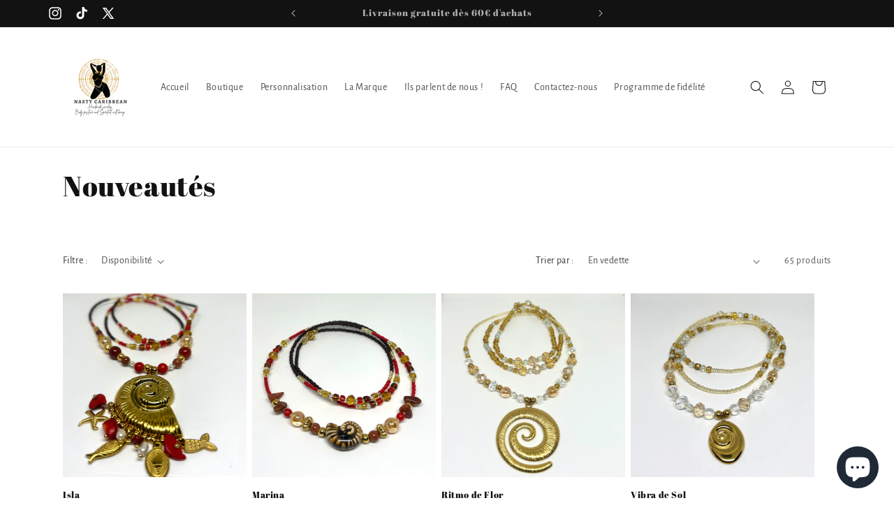

--- FILE ---
content_type: text/html; charset=UTF-8
request_url: https://beeapp.me/easycustomfield/ajaxLoadAdditionalPriceVariantId/nasty971.myshopify.com
body_size: 106
content:
  49716498301263